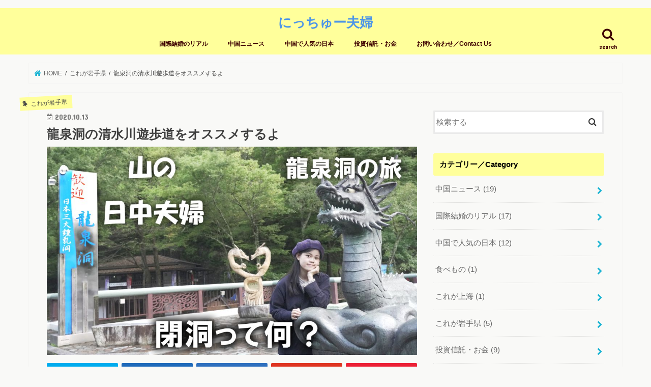

--- FILE ---
content_type: text/html; charset=UTF-8
request_url: https://sekiplan.com/ryusendo/
body_size: 12131
content:
<!doctype html>
<!--[if lt IE 7]><html lang="ja"
prefix="og: https://ogp.me/ns#"  class="no-js lt-ie9 lt-ie8 lt-ie7"><![endif]-->
<!--[if (IE 7)&!(IEMobile)]><html lang="ja"
prefix="og: https://ogp.me/ns#"  class="no-js lt-ie9 lt-ie8"><![endif]-->
<!--[if (IE 8)&!(IEMobile)]><html lang="ja"
prefix="og: https://ogp.me/ns#"  class="no-js lt-ie9"><![endif]-->
<!--[if gt IE 8]><!--> <html lang="ja"
prefix="og: https://ogp.me/ns#"  class="no-js"><!--<![endif]-->
<head>
<meta charset="utf-8">
<meta http-equiv="X-UA-Compatible" content="IE=edge">
<!-- <link media="all" href="https://sekiplan.com/wp-content/cache/autoptimize/css/autoptimize_caadc5e785ef18b1e1beee07abf902fd.css" rel="stylesheet" /> -->
<link rel="stylesheet" type="text/css" href="//sekiplan.com/wp-content/cache/wpfc-minified/ld9foxq8/fnv65.css" media="all"/><title>龍泉洞の清水川遊歩道をオススメするよ | にっちゅー夫婦</title>
<meta name="HandheldFriendly" content="True">
<meta name="MobileOptimized" content="320">
<meta name="viewport" content="width=device-width, initial-scale=1"/>
<link rel="apple-touch-icon" href="https://sekiplan.com/wp-content/uploads/2018/07/dcb976fd602e7c4c36ddbba04443fc21.png"><link rel="icon" href="https://sekiplan.com/wp-content/uploads/2018/07/47414a1319713eac4ce5b9eef00a9131.png">
<link rel="pingback" href="https://sekiplan.com/xmlrpc.php">
<!--[if IE]>
<link rel="shortcut icon" href="https://sekiplan.com/wp-content/uploads/2018/07/47414a1319713eac4ce5b9eef00a9131.ico"><![endif]-->
<!--[if lt IE 9]>
<script src="//html5shiv.googlecode.com/svn/trunk/html5.js"></script>
<script src="//css3-mediaqueries-js.googlecode.com/svn/trunk/css3-mediaqueries.js"></script>
<![endif]-->
<!-- GAタグ -->
<script>
(function(i,s,o,g,r,a,m){i['GoogleAnalyticsObject']=r;i[r]=i[r]||function(){
(i[r].q=i[r].q||[]).push(arguments)},i[r].l=1*new Date();a=s.createElement(o),
m=s.getElementsByTagName(o)[0];a.async=1;a.src=g;m.parentNode.insertBefore(a,m)
})(window,document,'script','//www.google-analytics.com/analytics.js','ga');
ga('create', 'UA-121972462-1', 'auto');
ga('send', 'pageview');
</script>
<meta name="google-site-verification" content="YFDPQHM3vCZpWDIeaTc65GfIMsYFwVdlJ20SaZRzrQs" />
<!-- All in One SEO Pack 3.3.5 によって Michael Torbert の Semper Fi Web Designob_start_detected [-1,-1] -->
<meta name="description"  content="にーはお、セキです。 先日、中国人の妻と岩手県岩泉町にある龍泉洞に行ってきました。 清水川遊歩道がとても美しかったので、写真とともにご紹介します。 ブログ記事を読むのが面倒な人は、最後にあるYouTubeをどうぞ。" />
<meta name="keywords"  content="岩手県,龍泉洞,中国人,日中夫婦,goto,龍泉洞温泉ホテル" />
<script type="application/ld+json" class="aioseop-schema">{"@context":"https://schema.org","@graph":[{"@type":["Person","Organization"],"@id":"https://sekiplan.com/#person","url":"https://sekiplan.com/","name":"Seki","sameAs":[],"image":{"@type":"ImageObject","@id":"https://sekiplan.com/#personlogo","url":"https://secure.gravatar.com/avatar/9b17461c4605275a4b260512485f1225?s=96&d=mm&r=g","width":96,"height":96,"caption":"Seki"},"logo":{"@id":"https://sekiplan.com/#personlogo"}},{"@type":"WebSite","@id":"https://sekiplan.com/#website","url":"https://sekiplan.com/","name":"\u306b\u3063\u3061\u3085\u30fc\u592b\u5a66","publisher":{"@id":"https://sekiplan.com/#person"}},{"@type":"WebPage","@id":"https://sekiplan.com/ryusendo/#webpage","url":"https://sekiplan.com/ryusendo/","inLanguage":"ja","name":"\u9f8d\u6cc9\u6d1e\u306e\u6e05\u6c34\u5ddd\u904a\u6b69\u9053\u3092\u30aa\u30b9\u30b9\u30e1\u3059\u308b\u3088","isPartOf":{"@id":"https://sekiplan.com/#website"},"image":{"@type":"ImageObject","@id":"https://sekiplan.com/ryusendo/#primaryimage","url":"https://sekiplan.com/wp-content/uploads/2020/10/25050bc70f6ca02ce6b55b6f9cceea88.jpg","width":1024,"height":576},"primaryImageOfPage":{"@id":"https://sekiplan.com/ryusendo/#primaryimage"},"datePublished":"2020-10-13T01:02:13+09:00","dateModified":"2020-10-13T01:02:16+09:00","description":"\u306b\u30fc\u306f\u304a\u3001\u30bb\u30ad\u3067\u3059\u3002 \u5148\u65e5\u3001\u4e2d\u56fd\u4eba\u306e\u59bb\u3068\u5ca9\u624b\u770c\u5ca9\u6cc9\u753a\u306b\u3042\u308b\u9f8d\u6cc9\u6d1e\u306b\u884c\u3063\u3066\u304d\u307e\u3057\u305f\u3002 \u6e05\u6c34\u5ddd\u904a\u6b69\u9053\u304c\u3068\u3066\u3082\u7f8e\u3057\u304b\u3063\u305f\u306e\u3067\u3001\u5199\u771f\u3068\u3068\u3082\u306b\u3054\u7d39\u4ecb\u3057\u307e\u3059\u3002 \u30d6\u30ed\u30b0\u8a18\u4e8b\u3092\u8aad\u3080\u306e\u304c\u9762\u5012\u306a\u4eba\u306f\u3001\u6700\u5f8c\u306b\u3042\u308bYouTube\u3092\u3069\u3046\u305e\u3002"},{"@type":"Article","@id":"https://sekiplan.com/ryusendo/#article","isPartOf":{"@id":"https://sekiplan.com/ryusendo/#webpage"},"author":{"@id":"https://sekiplan.com/author/splan/#author"},"headline":"\u9f8d\u6cc9\u6d1e\u306e\u6e05\u6c34\u5ddd\u904a\u6b69\u9053\u3092\u30aa\u30b9\u30b9\u30e1\u3059\u308b\u3088","datePublished":"2020-10-13T01:02:13+09:00","dateModified":"2020-10-13T01:02:16+09:00","commentCount":0,"mainEntityOfPage":{"@id":"https://sekiplan.com/ryusendo/#webpage"},"publisher":{"@id":"https://sekiplan.com/#person"},"articleSection":"\u3053\u308c\u304c\u5ca9\u624b\u770c, \u4e2d\u56fd\u4eba, \u5ca9\u624b\u770c, \u65e5\u4e2d\u592b\u5a66, \u9f8d\u6cc9\u6d1e, GOTO","image":{"@type":"ImageObject","@id":"https://sekiplan.com/ryusendo/#primaryimage","url":"https://sekiplan.com/wp-content/uploads/2020/10/25050bc70f6ca02ce6b55b6f9cceea88.jpg","width":1024,"height":576}},{"@type":"Person","@id":"https://sekiplan.com/author/splan/#author","name":"Seki","sameAs":[],"image":{"@type":"ImageObject","@id":"https://sekiplan.com/#personlogo","url":"https://secure.gravatar.com/avatar/9b17461c4605275a4b260512485f1225?s=96&d=mm&r=g","width":96,"height":96,"caption":"Seki"}}]}</script>
<link rel="canonical" href="https://sekiplan.com/ryusendo/" />
<meta property="og:type" content="article" />
<meta property="og:title" content="龍泉洞の清水川遊歩道をオススメするよ | にっちゅー夫婦" />
<meta property="og:description" content="にーはお、セキです。 先日、中国人の妻と岩手県岩泉町にある龍泉洞に行ってきました。 清水川遊歩道がとても美しかったので、写真とともにご紹介します。 ブログ記事を読むのが面倒な人は、最後にあるYouTubeをどうぞ。" />
<meta property="og:url" content="https://sekiplan.com/ryusendo/" />
<meta property="og:site_name" content="夢でか！日中夫婦ブログ" />
<meta property="og:image" content="https://sekiplan.com/wp-content/plugins/all-in-one-seo-pack/images/default-user-image.png" />
<meta property="article:published_time" content="2020-10-13T01:02:13Z" />
<meta property="article:modified_time" content="2020-10-13T01:02:16Z" />
<meta property="og:image:secure_url" content="https://sekiplan.com/wp-content/plugins/all-in-one-seo-pack/images/default-user-image.png" />
<meta name="twitter:card" content="summary" />
<meta name="twitter:title" content="龍泉洞の清水川遊歩道をオススメするよ | にっちゅー夫婦" />
<meta name="twitter:description" content="にーはお、セキです。 先日、中国人の妻と岩手県岩泉町にある龍泉洞に行ってきました。 清水川遊歩道がとても美しかったので、写真とともにご紹介します。 ブログ記事を読むのが面倒な人は、最後にあるYouTubeをどうぞ。" />
<meta name="twitter:image" content="https://sekiplan.com/wp-content/plugins/all-in-one-seo-pack/images/default-user-image.png" />
<script type="text/javascript" >
window.ga=window.ga||function(){(ga.q=ga.q||[]).push(arguments)};ga.l=+new Date;
ga('create', 'UA-121972462-1', { 'cookieDomain': 'sekiplan.com' } );
// Plugins
ga('send', 'pageview');
</script>
<script async src="https://www.google-analytics.com/analytics.js"></script>
<!-- All in One SEO Pack -->
<link rel='dns-prefetch' href='//secure.gravatar.com' />
<link rel='dns-prefetch' href='//ajax.googleapis.com' />
<link rel='dns-prefetch' href='//fonts.googleapis.com' />
<link rel='dns-prefetch' href='//maxcdn.bootstrapcdn.com' />
<link rel='dns-prefetch' href='//s.w.org' />
<link rel="alternate" type="application/rss+xml" title="にっちゅー夫婦 &raquo; フィード" href="https://sekiplan.com/feed/" />
<link rel="alternate" type="application/rss+xml" title="にっちゅー夫婦 &raquo; コメントフィード" href="https://sekiplan.com/comments/feed/" />
<link rel="alternate" type="application/rss+xml" title="にっちゅー夫婦 &raquo; 龍泉洞の清水川遊歩道をオススメするよ のコメントのフィード" href="https://sekiplan.com/ryusendo/feed/" />
<link rel='stylesheet' id='gf_Concert-css'  href='//fonts.googleapis.com/css?family=Concert+One' type='text/css' media='all' />
<link rel='stylesheet' id='gf_Lato-css'  href='//fonts.googleapis.com/css?family=Lato' type='text/css' media='all' />
<link rel='stylesheet' id='fontawesome-css'  href='//maxcdn.bootstrapcdn.com/font-awesome/4.7.0/css/font-awesome.min.css' type='text/css' media='all' />
<script type='text/javascript' src='//ajax.googleapis.com/ajax/libs/jquery/1.12.4/jquery.min.js'></script>
<link rel='https://api.w.org/' href='https://sekiplan.com/wp-json/' />
<link rel="EditURI" type="application/rsd+xml" title="RSD" href="https://sekiplan.com/xmlrpc.php?rsd" />
<link rel="wlwmanifest" type="application/wlwmanifest+xml" href="https://sekiplan.com/wp-includes/wlwmanifest.xml" /> 
<link rel='prev' title='浄土ヶ浜でカモメにかっぱえびせんをやる時の注意点' href='https://sekiplan.com/iwate-jodogahama/' />
<link rel='next' title='子供・日中ハーフが生まれたよ' href='https://sekiplan.com/be-born/' />
<link rel='shortlink' href='https://wp.me/sa3B9p-ryusendo' />
<link rel="alternate" type="application/json+oembed" href="https://sekiplan.com/wp-json/oembed/1.0/embed?url=https%3A%2F%2Fsekiplan.com%2Fryusendo%2F" />
<link rel="alternate" type="text/xml+oembed" href="https://sekiplan.com/wp-json/oembed/1.0/embed?url=https%3A%2F%2Fsekiplan.com%2Fryusendo%2F&#038;format=xml" />
<link rel='dns-prefetch' href='//v0.wordpress.com'/>
<link rel="icon" href="https://sekiplan.com/wp-content/uploads/2018/07/cropped-d70edf7708f8fd8edf6ea91a08cd7dd8-32x32.jpg" sizes="32x32" />
<link rel="icon" href="https://sekiplan.com/wp-content/uploads/2018/07/cropped-d70edf7708f8fd8edf6ea91a08cd7dd8-192x192.jpg" sizes="192x192" />
<link rel="apple-touch-icon-precomposed" href="https://sekiplan.com/wp-content/uploads/2018/07/cropped-d70edf7708f8fd8edf6ea91a08cd7dd8-180x180.jpg" />
<meta name="msapplication-TileImage" content="https://sekiplan.com/wp-content/uploads/2018/07/cropped-d70edf7708f8fd8edf6ea91a08cd7dd8-270x270.jpg" />
</head>
<body class="post-template-default single single-post postid-2093 single-format-standard custom-background bg pannavi_on h_default sidebarright date_on">
<div id="container" class="h_default  date_on">
<header class="header animated fadeIn bg headercenter" role="banner">
<div id="inner-header" class="wrap cf">
<div id="logo" class="gf fs_s">
<p class="h1 text"><a href="https://sekiplan.com">にっちゅー夫婦</a></p>
</div>
<nav id="g_nav" role="navigation">
<a href="#searchbox" data-remodal-target="searchbox" class="nav_btn search_btn"><span class="text gf">search</span></a>
<ul id="menu-%e8%a1%a8%e7%a4%ba%ef%bc%88%e4%b8%8a%e9%83%a8%ef%bc%89" class="nav top-nav cf"><li id="menu-item-232" class="menu-item menu-item-type-taxonomy menu-item-object-category menu-item-232"><a href="https://sekiplan.com/category/married-couple/">国際結婚のリアル</a></li>
<li id="menu-item-230" class="menu-item menu-item-type-taxonomy menu-item-object-category menu-item-230"><a href="https://sekiplan.com/category/chinese-news/">中国ニュース</a></li>
<li id="menu-item-233" class="menu-item menu-item-type-taxonomy menu-item-object-category menu-item-233"><a href="https://sekiplan.com/category/popular-goods/">中国で人気の日本</a></li>
<li id="menu-item-569" class="menu-item menu-item-type-taxonomy menu-item-object-category menu-item-569"><a href="https://sekiplan.com/category/money/">投資信託・お金</a></li>
<li id="menu-item-2104" class="menu-item menu-item-type-post_type menu-item-object-page menu-item-2104"><a href="https://sekiplan.com/%e3%81%8a%e5%95%8f%e3%81%84%e5%90%88%e3%82%8f%e3%81%9b/">お問い合わせ／Contact Us</a></li>
</ul></nav>
<a href="#spnavi" data-remodal-target="spnavi" class="nav_btn"><span class="text gf">menu</span></a>
</div>
</header>
<div class="remodal" data-remodal-id="spnavi" data-remodal-options="hashTracking:false">
<button data-remodal-action="close" class="remodal-close"><span class="text gf">CLOSE</span></button>
<ul id="menu-%e8%a1%a8%e7%a4%ba%ef%bc%88%e4%b8%8a%e9%83%a8%ef%bc%89-1" class="sp_g_nav nav top-nav cf"><li class="menu-item menu-item-type-taxonomy menu-item-object-category menu-item-232"><a href="https://sekiplan.com/category/married-couple/">国際結婚のリアル</a></li>
<li class="menu-item menu-item-type-taxonomy menu-item-object-category menu-item-230"><a href="https://sekiplan.com/category/chinese-news/">中国ニュース</a></li>
<li class="menu-item menu-item-type-taxonomy menu-item-object-category menu-item-233"><a href="https://sekiplan.com/category/popular-goods/">中国で人気の日本</a></li>
<li class="menu-item menu-item-type-taxonomy menu-item-object-category menu-item-569"><a href="https://sekiplan.com/category/money/">投資信託・お金</a></li>
<li class="menu-item menu-item-type-post_type menu-item-object-page menu-item-2104"><a href="https://sekiplan.com/%e3%81%8a%e5%95%8f%e3%81%84%e5%90%88%e3%82%8f%e3%81%9b/">お問い合わせ／Contact Us</a></li>
</ul><button data-remodal-action="close" class="remodal-close"><span class="text gf">CLOSE</span></button>
</div>
<div class="remodal searchbox" data-remodal-id="searchbox" data-remodal-options="hashTracking:false">
<div class="search cf"><dl><dt>キーワードで記事を検索</dt><dd><form role="search" method="get" id="searchform" class="searchform cf" action="https://sekiplan.com/" >
<input type="search" placeholder="検索する" value="" name="s" id="s" />
<button type="submit" id="searchsubmit" ><i class="fa fa-search"></i></button>
</form></dd></dl></div>
<button data-remodal-action="close" class="remodal-close"><span class="text gf">CLOSE</span></button>
</div>
<div id="breadcrumb" class="breadcrumb inner wrap cf"><ul itemscope itemtype="http://schema.org/BreadcrumbList"><li itemprop="itemListElement" itemscope itemtype="http://schema.org/ListItem" class="bc_homelink"><a itemprop="item" href="https://sekiplan.com/"><span itemprop="name"> HOME</span></a><meta itemprop="position" content="1" /></li><li itemprop="itemListElement" itemscope itemtype="http://schema.org/ListItem"><a itemprop="item" href="https://sekiplan.com/category/iwate/"><span itemprop="name">これが岩手県</span></a><meta itemprop="position" content="2" /></li><li itemprop="itemListElement" itemscope itemtype="http://schema.org/ListItem" class="bc_posttitle"><span itemprop="name">龍泉洞の清水川遊歩道をオススメするよ</span><meta itemprop="position" content="3" /></li></ul></div>
<div id="content">
<div id="inner-content" class="wrap cf">
<main id="main" class="m-all t-all d-5of7 cf" role="main">
<article id="post-2093" class="post-2093 post type-post status-publish format-standard has-post-thumbnail hentry category-iwate tag-12 tag-144 tag-149 tag-151 tag-goto article cf" role="article">
<header class="article-header entry-header">
<p class="byline entry-meta vcard cf">
<span class="cat-name cat-id-45">これが岩手県</span><time class="date gf entry-date updated"  datetime="2020-10-13">2020.10.13</time>
<span class="writer name author"><span class="fn">Seki</span></span>
</p>
<h1 class="entry-title single-title" itemprop="headline" rel="bookmark">龍泉洞の清水川遊歩道をオススメするよ</h1>
<figure class="eyecatch">
<img width="1024" height="576" src="https://sekiplan.com/wp-content/uploads/2020/10/25050bc70f6ca02ce6b55b6f9cceea88.jpg" class="attachment-post-thumbnail size-post-thumbnail wp-post-image" alt="龍泉洞,山の日中夫婦" srcset="https://sekiplan.com/wp-content/uploads/2020/10/25050bc70f6ca02ce6b55b6f9cceea88.jpg 1024w, https://sekiplan.com/wp-content/uploads/2020/10/25050bc70f6ca02ce6b55b6f9cceea88-300x169.jpg 300w, https://sekiplan.com/wp-content/uploads/2020/10/25050bc70f6ca02ce6b55b6f9cceea88-768x432.jpg 768w" sizes="(max-width: 1024px) 100vw, 1024px" /></figure>
<div class="share short">
<div class="sns">
<ul class="clearfix">
<li class="twitter"> 
<a target="blank" href="http://twitter.com/intent/tweet?url=https%3A%2F%2Fsekiplan.com%2Fryusendo%2F&text=%E9%BE%8D%E6%B3%89%E6%B4%9E%E3%81%AE%E6%B8%85%E6%B0%B4%E5%B7%9D%E9%81%8A%E6%AD%A9%E9%81%93%E3%82%92%E3%82%AA%E3%82%B9%E3%82%B9%E3%83%A1%E3%81%99%E3%82%8B%E3%82%88&tw_p=tweetbutton" onclick="window.open(this.href, 'tweetwindow', 'width=550, height=450,personalbar=0,toolbar=0,scrollbars=1,resizable=1'); return false;"><i class="fa fa-twitter"></i><span class="text">ツイート</span><span class="count"></span></a>
</li>
<li class="facebook">
<a href="http://www.facebook.com/sharer.php?src=bm&u=https%3A%2F%2Fsekiplan.com%2Fryusendo%2F&t=%E9%BE%8D%E6%B3%89%E6%B4%9E%E3%81%AE%E6%B8%85%E6%B0%B4%E5%B7%9D%E9%81%8A%E6%AD%A9%E9%81%93%E3%82%92%E3%82%AA%E3%82%B9%E3%82%B9%E3%83%A1%E3%81%99%E3%82%8B%E3%82%88" onclick="javascript:window.open(this.href, '', 'menubar=no,toolbar=no,resizable=yes,scrollbars=yes,height=300,width=600');return false;"><i class="fa fa-facebook"></i>
<span class="text">シェア</span><span class="count"></span></a>
</li>
<li class="hatebu">       
<a href="http://b.hatena.ne.jp/add?mode=confirm&url=https://sekiplan.com/ryusendo/&title=%E9%BE%8D%E6%B3%89%E6%B4%9E%E3%81%AE%E6%B8%85%E6%B0%B4%E5%B7%9D%E9%81%8A%E6%AD%A9%E9%81%93%E3%82%92%E3%82%AA%E3%82%B9%E3%82%B9%E3%83%A1%E3%81%99%E3%82%8B%E3%82%88" onclick="window.open(this.href, 'HBwindow', 'width=600, height=400, menubar=no, toolbar=no, scrollbars=yes'); return false;" target="_blank"><span class="text">はてブ</span><span class="count"></span></a>
</li>
<li class="googleplus">
<a href="https://plusone.google.com/_/+1/confirm?hl=ja&url=https://sekiplan.com/ryusendo/" onclick="window.open(this.href, 'window', 'width=550, height=450,personalbar=0,toolbar=0,scrollbars=1,resizable=1'); return false;" rel="tooltip" data-toggle="tooltip" data-placement="top" title="GooglePlusで共有"><i class="fa fa-google-plus"></i><span class="text">Google+</span><span class="count"></span></a>
</li>
<li class="pocket">
<a href="http://getpocket.com/edit?url=https://sekiplan.com/ryusendo/&title=龍泉洞の清水川遊歩道をオススメするよ" onclick="window.open(this.href, 'FBwindow', 'width=550, height=350, menubar=no, toolbar=no, scrollbars=yes'); return false;"><i class="fa fa-get-pocket"></i><span class="text">Pocket</span><span class="count"></span></a></li>
</ul>
</div> 
</div></header>
<section class="entry-content cf">
<div class="add titleunder">
<div id="text-7" class="widget widget_text">			<div class="textwidget"><p><script async src="//pagead2.googlesyndication.com/pagead/js/adsbygoogle.js"></script><br />
<!-- splan-PC-kijitaitoru-shita-yokonaga3 --><br />
<ins class="adsbygoogle"
style="display:inline-block;width:728px;height:90px"
data-ad-client="ca-pub-6322965134857738"
data-ad-slot="1990706504"></ins><br />
<script>
(adsbygoogle = window.adsbygoogle || []).push({});
</script></p>
</div>
</div></div>
<p>にーはお、セキです。</p>
<p>先日、中国人の妻と岩手県岩泉町にある龍泉洞に行ってきました。 清水川遊歩道がとても美しかったので、写真とともにご紹介します。</p>
<p>ブログ記事を読むのが面倒な人は、最後にあるYouTubeをどうぞ。 <span id="more-2093"></span>  </p>
<div id="toc_container" class="no_bullets"><p class="toc_title">目次</p><ul class="toc_list"><li><a href="#i"><span class="toc_number toc_depth_1">1</span> なぜ龍泉洞の旅なのか？</a></li><li><a href="#i-2"><span class="toc_number toc_depth_1">2</span> 龍泉洞温泉ホテルから清水川遊歩道を歩こう</a></li><li><a href="#i-3"><span class="toc_number toc_depth_1">3</span> 龍泉洞に電話確認した方がいい理由</a></li><li><a href="#i-4"><span class="toc_number toc_depth_1">4</span> 龍泉洞温泉ホテルに泊まった感想</a></li><li><a href="#YouTube"><span class="toc_number toc_depth_1">5</span> YouTube動画、清水川遊歩道、龍泉洞温泉ホテル</a></li></ul></div>
<h2><span id="i">なぜ龍泉洞の旅なのか？</span></h2>
<p>岩手県は広いので観光スポットもたくさんあります。 その中で龍泉洞を選んだ理由は3つ。</p>
<ul>
<li>妻が興味を持っている</li>
<li>神秘的</li>
<li>私もしばらく行っていない  </li>
</ul>
<p> </p>
<div class="voice cf r"><figure class="icon"><img src="https://sekiplan.com/wp-content/uploads/2018/07/pei-ss.jpg"><figcaption class="name">ペイ</figcaption></figure><div class="voicecomment">ドラゴンブルーを見てみたいです(・∀・)</div></div>
<p>あと、岩泉町は地理的にちょっと遠いイメージがあり、そこに行くだけでスペシャルな感じがします。</p>
<div class="c_box intitle pink_box type_normal"><div class="box_title"><span class="span__box_title">まとめ</span></div>旅に理由なんていらない。</div>
<h2><span id="i-2">龍泉洞温泉ホテルから清水川遊歩道を歩こう</span></h2>
<p>龍泉洞温泉ホテルにチェックインしてから、龍泉洞に徒歩で向かいました。 その途中の風景がすばらしかったです。</p>
<p>その名も、清水川遊歩道。</p>
<img class="alignnone size-full wp-image-2082" src="https://sekiplan.com/wp-content/uploads/2020/10/1e58b0ef6ac97a59ffb7b00ae4cc6f17.jpg" alt="" width="698" height="396" srcset="https://sekiplan.com/wp-content/uploads/2020/10/1e58b0ef6ac97a59ffb7b00ae4cc6f17.jpg 698w, https://sekiplan.com/wp-content/uploads/2020/10/1e58b0ef6ac97a59ffb7b00ae4cc6f17-300x170.jpg 300w" sizes="(max-width: 698px) 100vw, 698px" />
<p> </p>
<div class="voice cf l"><figure class="icon"><img src="https://sekiplan.com/wp-content/uploads/2018/08/seki-smile.jpg"><figcaption class="name">セキ</figcaption></figure><div class="voicecomment">清水ではなく激しい流れだったけど……</div></div>
<p> </p>
<img class="alignnone size-full wp-image-2087" src="https://sekiplan.com/wp-content/uploads/2020/10/fdf93b6f73fa62f589030b334fa4bdd0.jpg" alt="" width="713" height="402" srcset="https://sekiplan.com/wp-content/uploads/2020/10/fdf93b6f73fa62f589030b334fa4bdd0.jpg 713w, https://sekiplan.com/wp-content/uploads/2020/10/fdf93b6f73fa62f589030b334fa4bdd0-300x169.jpg 300w" sizes="(max-width: 713px) 100vw, 713px" />
<p> </p>
<div class="voice cf r"><figure class="icon"><img src="https://sekiplan.com/wp-content/uploads/2018/07/pei-ss.jpg"><figcaption class="name">ペイ</figcaption></figure><div class="voicecomment">異世界のようでしたね</div></div>
<p> </p>
<img class="alignnone size-full wp-image-2083" src="https://sekiplan.com/wp-content/uploads/2020/10/0ad8ea66ae9033929bd6eaf019717da0.jpg" alt="" width="711" height="397" srcset="https://sekiplan.com/wp-content/uploads/2020/10/0ad8ea66ae9033929bd6eaf019717da0.jpg 711w, https://sekiplan.com/wp-content/uploads/2020/10/0ad8ea66ae9033929bd6eaf019717da0-300x168.jpg 300w" sizes="(max-width: 711px) 100vw, 711px" />
<p> </p>
<p>私たち以外には誰もいなかったので、絶景をゆっくり楽しみました。</p>
<p> </p>
<img class="alignnone size-full wp-image-2084" src="https://sekiplan.com/wp-content/uploads/2020/10/6ef565368a6a082df98063edd58b69a0.jpg" alt="" width="708" height="404" srcset="https://sekiplan.com/wp-content/uploads/2020/10/6ef565368a6a082df98063edd58b69a0.jpg 708w, https://sekiplan.com/wp-content/uploads/2020/10/6ef565368a6a082df98063edd58b69a0-300x171.jpg 300w" sizes="(max-width: 708px) 100vw, 708px" />
<p> </p>
<p>真っ直ぐに伸びる木々、赤い橋、苔、石、川の音。 この遊歩道だけでも行く価値があると思います。</p>
<p> </p>
<div class="c_box intitle pink_box type_normal"><div class="box_title"><span class="span__box_title">まとめ</span></div>遊歩道という平凡な名前で期待値を下げといて感動させるパターン</div>
<p> </p>
<h2><span id="i-3">龍泉洞に電話確認した方がいい理由</span></h2>
<p>清水川遊歩道で癒され、目的地の龍泉洞に到着。 龍の前で記念撮影もばっちり。ウキウキワクワク</p>
<p> </p>
<div class="voice cf l"><figure class="icon"><img src="https://sekiplan.com/wp-content/uploads/2018/07/seki-happy.png"><figcaption class="name">セキ</figcaption></figure><div class="voicecomment">来たぜ、龍泉洞</div></div>
<div class="voice cf r"><figure class="icon"><img src="https://sekiplan.com/wp-content/uploads/2018/07/pei-ss.jpg"><figcaption class="name">ペイ</figcaption></figure><div class="voicecomment">いよいよですね</div></div>
<p> </p>
<p> </p>
<img class="alignnone size-full wp-image-2088" src="https://sekiplan.com/wp-content/uploads/2020/10/46e0d60fd9ee56ca40f1d630d31f0c63.jpg" alt="" width="613" height="395" srcset="https://sekiplan.com/wp-content/uploads/2020/10/46e0d60fd9ee56ca40f1d630d31f0c63.jpg 613w, https://sekiplan.com/wp-content/uploads/2020/10/46e0d60fd9ee56ca40f1d630d31f0c63-300x193.jpg 300w" sizes="(max-width: 613px) 100vw, 613px" />
<p> </p>
<div class="voice cf l"><figure class="icon"><img src="https://sekiplan.com/wp-content/uploads/2018/08/seki-surprise.jpg"><figcaption class="name">セキ</figcaption></figure><div class="voicecomment">！？</div></div>
<div class="voice cf r"><figure class="icon"><img src="https://sekiplan.com/wp-content/uploads/2018/07/pei-cat-s.jpg"><figcaption class="name">ペイ</figcaption></figure><div class="voicecomment">？？？</div></div>
<p> </p>
<p>増水のため「閉洞」と書かれた看板の前で、現実を受け止めるまで少々時間を要しました。</p>
<p>結局、どうしようもないので、龍泉洞温泉ホテルに戻りました。</p>
<p>事前に確認すべきでした。</p>
<p>龍泉洞の公式サイト http://www.iwate-ryusendo.jp/</p>
<p>龍泉洞の電話番号：0194-22-2566  </p>
<p> </p>
<div class="c_box intitle pink_box type_normal"><div class="box_title"><span class="span__box_title">まとめ</span></div>閉洞っていう日本語、はじめて聞いたよ</div>
<p> </p>
<p> </p>
<h2><span id="i-4">龍泉洞温泉ホテルに泊まった感想</span></h2>
<p>龍泉洞温泉ホテルの口コミや評価は他のサイトにたくさんあります。 ここでは私たちの個人的な感想を書きます。</p>
<p> </p>
<ul>
<li>清水川遊歩道に近い 龍泉洞に近い</li>
<li>浴衣のデザインが選べる（女性にはうれしい）</li>
<li>コロナウィルス感染対策がしっかりしている</li>
<li>温泉がよい</li>
<li>スタッフの対応がよい</li>
</ul>
<p>龍泉洞温泉ホテル　http://www.ryusendo.yad.jp/  </p>
<p> </p>
<div class="c_box intitle pink_box type_normal"><div class="box_title"><span class="span__box_title">まとめ</span></div>清水川遊歩道のために龍泉洞温泉ホテルに泊まりたい</div>
<p> </p>
<p> </p>
<h2><span id="YouTube">YouTube動画、清水川遊歩道、龍泉洞温泉ホテル</span></h2>
<p>旅の様子をYouTubeにアップしました。 清水川遊歩道から始まって龍泉洞温泉ホテルで終わる内容です。</p>
<div class="voice cf r"><figure class="icon"><img src="https://sekiplan.com/wp-content/uploads/2018/07/pei-ss.jpg"><figcaption class="name">ペイ</figcaption></figure><div class="voicecomment">ぜひご覧ください</div></div>
<p> </p>
<p><span class="embed-youtube" style="text-align:center; display: block;"><div class="youtube-container"><iframe class='youtube-player' type='text/html' width='728' height='410' src='https://www.youtube.com/embed/TUaZAzjl8Jw?version=3&#038;rel=1&#038;fs=1&#038;autohide=2&#038;showsearch=0&#038;showinfo=1&#038;iv_load_policy=1&#038;wmode=transparent' allowfullscreen='true' style='border:0;'></iframe></div></span></p>
<p> </p>
<div class="c_box intitle pink_box type_normal"><div class="box_title"><span class="span__box_title">まとめ</span></div>YouTubeの登録、よろしくお願いします</div>
<p> </p>
<p>またね、再見ざいじえん！</p>
<div class="add">
<div id="text-5" class="widget widget_text">			<div class="textwidget"><p><script async src="//pagead2.googlesyndication.com/pagead/js/adsbygoogle.js"></script><br />
<!-- splan-PC-kijitContents-shita --><br />
<ins class="adsbygoogle"
style="display:inline-block;width:336px;height:280px"
data-ad-client="ca-pub-6322965134857738"
data-ad-slot="8751307270"></ins><br />
<script>
(adsbygoogle = window.adsbygoogle || []).push({});
</script></p>
</div>
</div></div>
</section>
<footer class="article-footer">
<ul class="post-categories">
<li><a href="https://sekiplan.com/category/iwate/" rel="category tag">これが岩手県</a></li></ul><p class="tags"><a href="https://sekiplan.com/tag/%e4%b8%ad%e5%9b%bd%e4%ba%ba/" rel="tag">中国人</a><a href="https://sekiplan.com/tag/%e5%b2%a9%e6%89%8b%e7%9c%8c/" rel="tag">岩手県</a><a href="https://sekiplan.com/tag/%e6%97%a5%e4%b8%ad%e5%a4%ab%e5%a9%a6/" rel="tag">日中夫婦</a><a href="https://sekiplan.com/tag/%e9%be%8d%e6%b3%89%e6%b4%9e/" rel="tag">龍泉洞</a><a href="https://sekiplan.com/tag/goto/" rel="tag">GOTO</a></p></footer>
<div class="sharewrap wow animated fadeIn" data-wow-delay="0.5s">
<div class="share">
<div class="sns">
<ul class="clearfix">
<li class="twitter"> 
<a target="blank" href="http://twitter.com/intent/tweet?url=https%3A%2F%2Fsekiplan.com%2Fryusendo%2F&text=%E9%BE%8D%E6%B3%89%E6%B4%9E%E3%81%AE%E6%B8%85%E6%B0%B4%E5%B7%9D%E9%81%8A%E6%AD%A9%E9%81%93%E3%82%92%E3%82%AA%E3%82%B9%E3%82%B9%E3%83%A1%E3%81%99%E3%82%8B%E3%82%88&tw_p=tweetbutton" onclick="window.open(this.href, 'tweetwindow', 'width=550, height=450,personalbar=0,toolbar=0,scrollbars=1,resizable=1'); return false;"><i class="fa fa-twitter"></i><span class="text">ツイート</span><span class="count"></span></a>
</li>
<li class="facebook">
<a href="http://www.facebook.com/sharer.php?src=bm&u=https%3A%2F%2Fsekiplan.com%2Fryusendo%2F&t=%E9%BE%8D%E6%B3%89%E6%B4%9E%E3%81%AE%E6%B8%85%E6%B0%B4%E5%B7%9D%E9%81%8A%E6%AD%A9%E9%81%93%E3%82%92%E3%82%AA%E3%82%B9%E3%82%B9%E3%83%A1%E3%81%99%E3%82%8B%E3%82%88" onclick="javascript:window.open(this.href, '', 'menubar=no,toolbar=no,resizable=yes,scrollbars=yes,height=300,width=600');return false;"><i class="fa fa-facebook"></i>
<span class="text">シェア</span><span class="count"></span></a>
</li>
<li class="hatebu">       
<a href="http://b.hatena.ne.jp/add?mode=confirm&url=https://sekiplan.com/ryusendo/&title=%E9%BE%8D%E6%B3%89%E6%B4%9E%E3%81%AE%E6%B8%85%E6%B0%B4%E5%B7%9D%E9%81%8A%E6%AD%A9%E9%81%93%E3%82%92%E3%82%AA%E3%82%B9%E3%82%B9%E3%83%A1%E3%81%99%E3%82%8B%E3%82%88" onclick="window.open(this.href, 'HBwindow', 'width=600, height=400, menubar=no, toolbar=no, scrollbars=yes'); return false;" target="_blank"><span class="text">はてブ</span><span class="count"></span></a>
</li>
<li class="googleplus">
<a href="https://plusone.google.com/_/+1/confirm?hl=ja&url=https://sekiplan.com/ryusendo/" onclick="window.open(this.href, 'window', 'width=550, height=450,personalbar=0,toolbar=0,scrollbars=1,resizable=1'); return false;" rel="tooltip" data-toggle="tooltip" data-placement="top" title="GooglePlusで共有"><i class="fa fa-google-plus"></i><span class="text">Google+</span><span class="count"></span></a>
</li>
<li class="pocket">
<a href="http://getpocket.com/edit?url=https://sekiplan.com/ryusendo/&title=龍泉洞の清水川遊歩道をオススメするよ" onclick="window.open(this.href, 'FBwindow', 'width=550, height=350, menubar=no, toolbar=no, scrollbars=yes'); return false;"><i class="fa fa-get-pocket"></i><span class="text">Pocket</span><span class="count"></span></a></li>
<li class="feedly">
<a href="https://feedly.com/i/subscription/feed/https://sekiplan.com/feed/"  target="blank"><i class="fa fa-rss"></i><span class="text">feedly</span><span class="count"></span></a></li>    
</ul>
</div>
</div></div>
</article>
<div class="np-post">
<div class="navigation">
<div class="prev np-post-list">
<a href="https://sekiplan.com/be-born/" class="cf">
<figure class="eyecatch"><img width="150" height="150" src="https://sekiplan.com/wp-content/uploads/2024/06/acf89aba4864e4a0618d79d0012f4c64-150x150.png" class="attachment-thumbnail size-thumbnail wp-post-image" alt="" /></figure>
<span class="ttl">子供・日中ハーフが生まれたよ</span>
</a>
</div>
<div class="next np-post-list">
<a href="https://sekiplan.com/iwate-jodogahama/" class="cf">
<span class="ttl">浄土ヶ浜でカモメにかっぱえびせんをやる時の注意点</span>
<figure class="eyecatch"><img width="150" height="150" src="https://sekiplan.com/wp-content/uploads/2020/10/00865549a661149392acac682dc5c1b8-150x150.png" class="attachment-thumbnail size-thumbnail wp-post-image" alt="浄土ヶ浜でカモメにかっぱえびせんをやる" /></figure>
</a>
</div>
</div>
</div>
<div class="related-box original-related wow animated fadeIn cf">
<div class="inbox">
<h2 class="related-h h_ttl"><span class="gf">RECOMMEND</span>こちらの記事も人気です。</h2>
<div class="related-post">
<ul class="related-list cf">
<li rel="bookmark" title="上海浦東空港と花巻空港の直行便、料金と利便性まとめ">
<a href="https://sekiplan.com/shanghaipudong-hanamaki-airplane/" rel=\"bookmark" title="上海浦東空港と花巻空港の直行便、料金と利便性まとめ" class="title">
<figure class="eyecatch">
<img width="300" height="200" src="https://sekiplan.com/wp-content/uploads/2019/01/shanghai-hanamaki-air-300x200.png" class="attachment-post-thum size-post-thum wp-post-image" alt="上海浦東空港といわて花巻空港に直行便" />	        	        		<span class="cat-name">これが岩手県</span>
</figure>
<time class="date gf">2019.1.30</time>
<h3 class="ttl">
上海浦東空港と花巻空港の直行便、料金と利便性まとめ					</h3>
</a>
</li>
<li rel="bookmark" title="岩手県遠野市、中国で有名な理由まとめ">
<a href="https://sekiplan.com/tono-china-relationship/" rel=\"bookmark" title="岩手県遠野市、中国で有名な理由まとめ" class="title">
<figure class="eyecatch">
<img width="300" height="200" src="https://sekiplan.com/wp-content/uploads/2018/07/do-you-know-kappa-300x200.png" class="attachment-post-thum size-post-thum wp-post-image" alt="河童を見たことはあるかい" />	        	        		<span class="cat-name">これが岩手県</span>
</figure>
<time class="date gf">2018.7.26</time>
<h3 class="ttl">
岩手県遠野市、中国で有名な理由まとめ					</h3>
</a>
</li>
<li rel="bookmark" title="浄土ヶ浜でカモメにかっぱえびせんをやる時の注意点">
<a href="https://sekiplan.com/iwate-jodogahama/" rel=\"bookmark" title="浄土ヶ浜でカモメにかっぱえびせんをやる時の注意点" class="title">
<figure class="eyecatch">
<img width="300" height="200" src="https://sekiplan.com/wp-content/uploads/2020/10/00865549a661149392acac682dc5c1b8-300x200.png" class="attachment-post-thum size-post-thum wp-post-image" alt="浄土ヶ浜でカモメにかっぱえびせんをやる" />	        	        		<span class="cat-name">これが岩手県</span>
</figure>
<time class="date gf">2020.10.12</time>
<h3 class="ttl">
浄土ヶ浜でカモメにかっぱえびせんをやる時の注意点					</h3>
</a>
</li>
<li rel="bookmark" title="中国東方航空の突然の欠航！取消までの流れ">
<a href="https://sekiplan.com/dongfang-air-cancel/" rel=\"bookmark" title="中国東方航空の突然の欠航！取消までの流れ" class="title">
<figure class="eyecatch">
<img width="300" height="200" src="https://sekiplan.com/wp-content/uploads/2019/07/dongfang-air-300x200.png" class="attachment-post-thum size-post-thum wp-post-image" alt="" />	        	        		<span class="cat-name">これが岩手県</span>
</figure>
<time class="date gf">2019.7.13</time>
<h3 class="ttl">
中国東方航空の突然の欠航！取消までの流れ					</h3>
</a>
</li>
</ul>
</div>
</div>
</div>
<div class="authorbox wow animated fadeIn" data-wow-delay="0.5s">
</div>
</main>
<div id="sidebar1" class="sidebar m-all t-all d-2of7 cf" role="complementary">
<div id="search-2" class="widget widget_search"><form role="search" method="get" id="searchform" class="searchform cf" action="https://sekiplan.com/" >
<input type="search" placeholder="検索する" value="" name="s" id="s" />
<button type="submit" id="searchsubmit" ><i class="fa fa-search"></i></button>
</form></div><div id="categories-2" class="widget widget_categories"><h4 class="widgettitle"><span>カテゴリー／Category</span></h4>		<ul>
<li class="cat-item cat-item-13"><a href="https://sekiplan.com/category/chinese-news/">中国ニュース <span class="count">(19)</span></a>
</li>
<li class="cat-item cat-item-4"><a href="https://sekiplan.com/category/married-couple/">国際結婚のリアル <span class="count">(17)</span></a>
</li>
<li class="cat-item cat-item-37"><a href="https://sekiplan.com/category/popular-goods/">中国で人気の日本 <span class="count">(12)</span></a>
</li>
<li class="cat-item cat-item-124"><a href="https://sekiplan.com/category/food/">食べもの <span class="count">(1)</span></a>
</li>
<li class="cat-item cat-item-136"><a href="https://sekiplan.com/category/shanghai/" title="上海情報いろいろ">これが上海 <span class="count">(1)</span></a>
</li>
<li class="cat-item cat-item-45"><a href="https://sekiplan.com/category/iwate/" title="岩手県の情報いろいろ">これが岩手県 <span class="count">(5)</span></a>
</li>
<li class="cat-item cat-item-51"><a href="https://sekiplan.com/category/money/">投資信託・お金 <span class="count">(9)</span></a>
</li>
<li class="cat-item cat-item-3"><a href="https://sekiplan.com/category/work-blog/">在宅Work・Blog <span class="count">(4)</span></a>
</li>
<li class="cat-item cat-item-55"><a href="https://sekiplan.com/category/hokkaido/">北海道旅行 <span class="count">(4)</span></a>
</li>
<li class="cat-item cat-item-2"><a href="https://sekiplan.com/category/introduction/">当ブログについて <span class="count">(1)</span></a>
</li>
</ul>
</div><div id="archives-2" class="widget widget_archive"><h4 class="widgettitle"><span>アーカイブ／Archives</span></h4>		<ul>
<li><a href='https://sekiplan.com/2024/07/'>2024年7月 (1)</a></li>
<li><a href='https://sekiplan.com/2024/06/'>2024年6月 (1)</a></li>
<li><a href='https://sekiplan.com/2020/10/'>2020年10月 (2)</a></li>
<li><a href='https://sekiplan.com/2019/07/'>2019年7月 (1)</a></li>
<li><a href='https://sekiplan.com/2019/04/'>2019年4月 (1)</a></li>
<li><a href='https://sekiplan.com/2019/03/'>2019年3月 (2)</a></li>
<li><a href='https://sekiplan.com/2019/01/'>2019年1月 (2)</a></li>
<li><a href='https://sekiplan.com/2018/11/'>2018年11月 (2)</a></li>
<li><a href='https://sekiplan.com/2018/10/'>2018年10月 (4)</a></li>
<li><a href='https://sekiplan.com/2018/09/'>2018年9月 (6)</a></li>
<li><a href='https://sekiplan.com/2018/08/'>2018年8月 (29)</a></li>
<li><a href='https://sekiplan.com/2018/07/'>2018年7月 (20)</a></li>
</ul>
</div><div id="text-2" class="widget widget_text"><h4 class="widgettitle"><span>プロフィール／Profile</span></h4>			<div class="textwidget"><div style="text-align: center;">
<div style="text-align: center;"><img src="https://sekiplan.com/wp-content/uploads/2018/07/seki-ss.jpg" align="center" border="0" /></div>
<p><a class="twitter-follow-button" href="https://twitter.com/sekiplan?ref_src=twsrc%5Etfw" data-size="large" data-show-screen-name="false" data-show-count="false">Follow @sekiplan</a><script async src="https://platform.twitter.com/widgets.js" charset="utf-8"></script></p>
<p><b>夫セキ</b><br />
岩手県出身<br />
（上海→岩手の山）<br />
趣味：読書,旅,ｶﾒﾗ<br />
YouTubeやっています。<br />
<a href="http://bit.ly/31vLDZR" target="_blank" rel="noopener noreferrer">http://bit.ly/31vLDZR</a></p>
<p><img src="https://sekiplan.com/wp-content/uploads/2018/07/pei-ss.jpg" align="center" border="0" /></p>
<div style="text-align: center;">
<p><b>妻ペイ</b><br />
中国広東省出身<br />
（上海→岩手の山）<br />
上海の日系企業<br />
→岩手の中国語教師<br />
趣味：アニメ,手芸,園芸</p>
<div style="text-align: center;"></div>
</div>
</div>
</div>
</div><div id="blog_subscription-2" class="widget widget_blog_subscription jetpack_subscription_widget"><h4 class="widgettitle"><span>ブログ更新を知りたい！</span></h4>
<form action="#" method="post" accept-charset="utf-8" id="subscribe-blog-blog_subscription-2">
<div id="subscribe-text"><p>メールアドレスを記入すれば、ブログ更新をメールで受信できます。</p>
</div>                    <p id="subscribe-email">
<label id="jetpack-subscribe-label"
class="screen-reader-text"
for="subscribe-field-blog_subscription-2">
メールアドレス                        </label>
<input type="email" name="email" required="required" class="required"
value=""
id="subscribe-field-blog_subscription-2"
placeholder="メールアドレス"/>
</p>
<p id="subscribe-submit">
<input type="hidden" name="action" value="subscribe"/>
<input type="hidden" name="source" value="https://sekiplan.com/ryusendo/"/>
<input type="hidden" name="sub-type" value="widget"/>
<input type="hidden" name="redirect_fragment" value="blog_subscription-2"/>
<button type="submit"
name="jetpack_subscriptions_widget"
>
購読（無料）                        </button>
</p>
</form>
</div>
</div></div>
</div>
<div id="page-top">
<a href="#header" title="ページトップへ"><i class="fa fa-chevron-up"></i></a>
</div>
<div id="footer-top" class="wow animated fadeIn cf bg">
<div class="inner wrap cf">
</div>
</div>
<footer id="footer" class="footer bg" role="contentinfo">
<div id="inner-footer" class="inner wrap cf">
<nav role="navigation">
</nav>
<p class="source-org copyright">&copy;Copyright2026 <a href="https://sekiplan.com" rel="nofollow">にっちゅー夫婦</a>.All Rights Reserved.</p>
</div>
</footer>
</div>
<div style="display:none">
</div>
<div id="page-top">
<a href="#header" class="pt-button" title="ページトップへ"></a>
</div>
<script>
jQuery(document).ready(function($) {
$(function() {
var showFlag = false;
var topBtn = $('#page-top');
var showFlag = false;
$(window).scroll(function () {
if ($(this).scrollTop() > 400) {
if (showFlag == false) {
showFlag = true;
topBtn.stop().addClass('pt-active');
}
} else {
if (showFlag) {
showFlag = false;
topBtn.stop().removeClass('pt-active');
}
}
});
// smooth scroll
topBtn.click(function () {
$('body,html').animate({
scrollTop: 0
}, 500);
return false;
});
});
loadGravatars();
});
</script>
<script>
$(function(){
$(".widget_categories li, .widget_nav_menu li").has("ul").toggleClass("accordionMenu");
$(".widget ul.children , .widget ul.sub-menu").after("<span class='accordionBtn'></span>");
$(".widget ul.children , .widget ul.sub-menu").hide();
$("ul .accordionBtn").on("click", function() {
$(this).prev("ul").slideToggle();
$(this).toggleClass("active");
});
});
</script><script type='text/javascript'>
/* <![CDATA[ */
var wpcf7 = {"apiSettings":{"root":"https:\/\/sekiplan.com\/wp-json\/contact-form-7\/v1","namespace":"contact-form-7\/v1"}};
/* ]]> */
</script>
<script type='text/javascript'>
/* <![CDATA[ */
var tocplus = {"visibility_show":"\u8868\u793a","visibility_hide":"\u96a0\u3059","width":"Auto"};
/* ]]> */
</script>
<script type='text/javascript' src='https://secure.gravatar.com/js/gprofiles.js'></script>
<script type='text/javascript'>
/* <![CDATA[ */
var WPGroHo = {"my_hash":""};
/* ]]> */
</script>
<script type='text/javascript' src='https://stats.wp.com/e-202603.js' async='async' defer='defer'></script>
<script type='text/javascript'>
_stq = window._stq || [];
_stq.push([ 'view', {v:'ext',j:'1:8.3.3',blog:'148621155',post:'2093',tz:'9',srv:'sekiplan.com'} ]);
_stq.push([ 'clickTrackerInit', '148621155', '2093' ]);
</script>
<script defer src="https://sekiplan.com/wp-content/cache/autoptimize/js/autoptimize_0788b3e4d57e166a53dc54dd07f9e3af.js"></script></body>
</html><!-- WP Fastest Cache file was created in 0.55181002616882 seconds, on 16-01-26 9:09:09 -->

--- FILE ---
content_type: text/html; charset=utf-8
request_url: https://www.google.com/recaptcha/api2/aframe
body_size: 267
content:
<!DOCTYPE HTML><html><head><meta http-equiv="content-type" content="text/html; charset=UTF-8"></head><body><script nonce="TBhSqdY55Ru-2NM_ahE-Nw">/** Anti-fraud and anti-abuse applications only. See google.com/recaptcha */ try{var clients={'sodar':'https://pagead2.googlesyndication.com/pagead/sodar?'};window.addEventListener("message",function(a){try{if(a.source===window.parent){var b=JSON.parse(a.data);var c=clients[b['id']];if(c){var d=document.createElement('img');d.src=c+b['params']+'&rc='+(localStorage.getItem("rc::a")?sessionStorage.getItem("rc::b"):"");window.document.body.appendChild(d);sessionStorage.setItem("rc::e",parseInt(sessionStorage.getItem("rc::e")||0)+1);localStorage.setItem("rc::h",'1768581574483');}}}catch(b){}});window.parent.postMessage("_grecaptcha_ready", "*");}catch(b){}</script></body></html>

--- FILE ---
content_type: text/plain
request_url: https://www.google-analytics.com/j/collect?v=1&_v=j102&a=160969452&t=pageview&_s=1&dl=https%3A%2F%2Fsekiplan.com%2Fryusendo%2F&ul=en-us%40posix&dt=%E9%BE%8D%E6%B3%89%E6%B4%9E%E3%81%AE%E6%B8%85%E6%B0%B4%E5%B7%9D%E9%81%8A%E6%AD%A9%E9%81%93%E3%82%92%E3%82%AA%E3%82%B9%E3%82%B9%E3%83%A1%E3%81%99%E3%82%8B%E3%82%88%20%7C%20%E3%81%AB%E3%81%A3%E3%81%A1%E3%82%85%E3%83%BC%E5%A4%AB%E5%A9%A6&sr=1280x720&vp=1280x720&_u=IEBAAEABAAAAACAAI~&jid=1658631875&gjid=427207396&cid=2128761534.1768581572&tid=UA-121972462-1&_gid=44480800.1768581572&_r=1&_slc=1&z=15537108
body_size: -449
content:
2,cG-H7TS336RVS